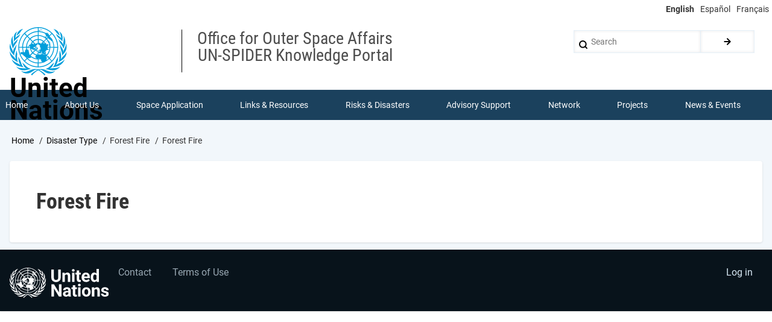

--- FILE ---
content_type: text/html; charset=UTF-8
request_url: https://www.un-spider.org/category/sam-field-application/disaster-type/forest-fire
body_size: 7503
content:
<!DOCTYPE html>
<html lang="en" dir="ltr" prefix="content: http://purl.org/rss/1.0/modules/content/  dc: http://purl.org/dc/terms/  foaf: http://xmlns.com/foaf/0.1/  og: http://ogp.me/ns#  rdfs: http://www.w3.org/2000/01/rdf-schema#  schema: http://schema.org/  sioc: http://rdfs.org/sioc/ns#  sioct: http://rdfs.org/sioc/types#  skos: http://www.w3.org/2004/02/skos/core#  xsd: http://www.w3.org/2001/XMLSchema# ">
  <head>
    <meta charset="utf-8" />
<script async src="https://www.googletagmanager.com/gtag/js?id=UA-9754067-1"></script>
<script>window.dataLayer = window.dataLayer || [];function gtag(){dataLayer.push(arguments)};gtag("js", new Date());gtag("set", "developer_id.dMDhkMT", true);gtag("config", "UA-9754067-1", {"groups":"default","page_placeholder":"PLACEHOLDER_page_path","allow_ad_personalization_signals":false});</script>
<link rel="canonical" href="https://www.un-spider.org/category/sam-field-application/disaster-type/forest-fire" />
<meta name="Generator" content="Drupal 11 (https://www.drupal.org)" />
<meta name="MobileOptimized" content="width" />
<meta name="HandheldFriendly" content="true" />
<meta name="viewport" content="width=device-width, initial-scale=1.0" />
<link rel="icon" href="/sites/default/files/images/favicon.ico" type="image/vnd.microsoft.icon" />
<link rel="alternate" hreflang="en" href="https://www.un-spider.org/category/sam-field-application/disaster-type/forest-fire" />

    <title>Forest Fire | UN-SPIDER Knowledge Portal</title>
    <link rel="stylesheet" media="all" href="/sites/default/files/css/css_Io_CRa_m5VaZON521lMnZLLPBfefjKbFuSdpLxio8eE.css?delta=0&amp;language=en&amp;theme=drupal8_w3css_subtheme&amp;include=eJx9jksKgDAQQy_UoRVdeBtp7aiF8YNpKd5eUVwo4jIvjxC_psVK3eSyBRokFwceWfv6BHQD6mV2VpT_1rMQ4iaMl_AcuzZOM0z9p5pLOsJPRdcdY0xRKaSF1y5g0GEKUWFD5FE7C94BgmlQuA" />
<link rel="stylesheet" media="all" href="/sites/default/files/css/css_AjIwJfhvA7Eoxv1fV8lbAEthZsa8Qqg5GRu93jSRMrs.css?delta=1&amp;language=en&amp;theme=drupal8_w3css_subtheme&amp;include=eJx9jksKgDAQQy_UoRVdeBtp7aiF8YNpKd5eUVwo4jIvjxC_psVK3eSyBRokFwceWfv6BHQD6mV2VpT_1rMQ4iaMl_AcuzZOM0z9p5pLOsJPRdcdY0xRKaSF1y5g0GEKUWFD5FE7C94BgmlQuA" />

    
  </head>
  <body class="path-taxonomy-term-2350 path-vocabulary-vocabulary-55 path-taxonomy">
        <a href="#main-content" class="visually-hidden focusable skip-link">
      Skip to main content
    </a>
    
      <div class="dialog-off-canvas-main-canvas" data-off-canvas-main-canvas>
      <!-- Start: Page Wrapper -->
<div class="page-wrapper w3-col w3-clear w3-animate-opacity w3-text-theme w3-white ">
  <div class="top-line">
    <!-- Language switcher -->
    <ul class="language-switcher-language-url w3-ul"><li data-drupal-language="en" data-drupal-link-system-path="taxonomy/term/2350" class="w3-left w3-small is-active" aria-current="page"><a href="/category/sam-field-application/disaster-type/forest-fire" class="language-link is-active" hreflang="en" data-drupal-link-system-path="taxonomy/term/2350" aria-current="page">English</a></li><li data-drupal-language="es" data-drupal-link-system-path="taxonomy/term/2350" class="w3-left w3-small"><a href="/es/category/sam-field-application/disaster-type/forest-fire" class="language-link" hreflang="es" data-drupal-link-system-path="taxonomy/term/2350">Español</a></li><li data-drupal-language="fr" data-drupal-link-system-path="taxonomy/term/2350" class="w3-left w3-small"><a href="/fr/category/sam-field-application/disaster-type/forest-fire" class="language-link" hreflang="fr" data-drupal-link-system-path="taxonomy/term/2350">Français</a></li></ul>
  </div>
  <!-- Start: Header -->
  <header id="header" class="w3-col w3-clear w3-theme-l4 " role="banner" aria-label="Site header">
    <div id="header-inner" class="d8-fade w3-container header-inner w3-width-1280">
                    

<section id="block-logoblock-2" class="w3-block w3-block-wrapper block-block-content block-block-content7d5ecc66-1b7b-47bd-8e1b-86f9fdeb97bd">
  
    
      
            <div class="w3-row field field--name-body field--type-text-with-summary field--label-hidden w3-bar-item field__item"><p><img alt data-entity-type data-entity-uuid height="80" src="/sites/default/files/UN-Logo.svg"></p>

<p class="logo-text">United<br>
Nations</p>
</div>
      
  </section>

<section id="block-spacer" class="w3-block w3-block-wrapper block-block-content block-block-content2686e9a6-c91f-4cf3-806a-978693f722a6">
  
    
      
            <div class="w3-row field field--name-body field--type-text-with-summary field--label-hidden w3-bar-item field__item">&nbsp;</div>
      
  </section>

<section id="block-department" class="w3-block w3-block-wrapper block-block-content block-block-content8095c47d-93ca-4b38-9ebf-0bacbc336024">
  
    
      
            <div class="w3-row field field--name-body field--type-text-with-summary field--label-hidden w3-bar-item field__item"><p><span class="department">Office for Outer Space Affairs<br />
UN-SPIDER Knowledge Portal</span></p>
</div>
      
  </section>

  
    
      <form action="/search/node" method="get" id="search-block-form" accept-charset="UTF-8" class="w3-row w3-search-block-form">
  <div class="w3-section js-form-item form-item js-form-type-search form-type-search js-form-item-keys form-item-keys form-no-label">
      <label for="edit-keys" class="visually-hidden">Search</label>
        <input title="Enter the terms you wish to search for." placeholder="Search" data-drupal-selector="edit-keys" type="search" id="edit-keys" name="keys" value="" size="15" maxlength="128" class="form-search w3-input w3-border w3-theme-border" />

        </div>
<div data-drupal-selector="edit-actions" class="form-actions w3-row element-container-wrapper js-form-wrapper form-wrapper" id="edit-actions"><input class="search-button-block button js-form-submit form-submit w3-button w3-border w3-theme-border w3-margin-top w3-margin-bottom" data-drupal-selector="edit-submit" type="submit" id="edit-submit" value="." />
</div>

</form>

  

          </div>
  </header>
  <!-- End: Header -->
    <!-- Start: Main Navigation - Horizontal -->
  <div id="main-navigation-h" class="w3-col w3-clear main-navigation-wrapper w3-card w3-theme " role="navigation" aria-label="Main Navigation" >
    <div id="main-navigation-inner-h" class="d8-fade w3-row main-navigation-inner-h w3-width-1280">
      <div class="mobile-nav w3-hide-large w3-button w3-block w3-right-align w3-large w3-theme ">
        <i class="fa fa-bars"></i>
      </div>
        

<section id="block-mainmenu" class="w3-block w3-block-wrapper block-superfish block-superfishmain">
  
    
      
<ul id="superfish-main" class="menu sf-menu sf-main sf-horizontal sf-style-none" role="menu" aria-label="Menu">
  

  
  <li id="main-menu-link-content808f811a-8041-4a3a-ab49-3adad61d8327" class="sf-depth-1 sf-no-children sf-first" role="none">
    
          <a href="/" class="sf-depth-1" role="menuitem">Home</a>
    
    
    
    
      </li>


            
  <li id="main-menu-link-contentc7a5a6c5-c0b2-4782-ba3e-02e2f5a9ca07" class="sf-depth-1 menuparent" role="none">
    
          <a href="/about" class="sf-depth-1 menuparent" role="menuitem" aria-haspopup="true" aria-expanded="false">About Us</a>
    
    
    
              <ul role="menu">
      
      

  
  <li id="main-menu-link-content88925e61-cb80-45a1-b7b6-723e3098f70b" class="sf-depth-2 sf-no-children sf-first" role="none">
    
          <a href="/about/what-is-un-spider" class="sf-depth-2" role="menuitem">What is UN-SPIDER?</a>
    
    
    
    
      </li>


  
  <li id="main-menu-link-content78e10c9c-79f3-4afb-844d-6a5092207008" class="sf-depth-2 sf-no-children" role="none">
    
          <a href="/about/about-unoosa" class="sf-depth-2" role="menuitem">About UNOOSA</a>
    
    
    
    
      </li>


  
  <li id="main-menu-link-content61e7efee-0152-4e18-8451-e5871fb4cc5c" class="sf-depth-2 sf-no-children" role="none">
    
          <a href="/about/publications" class="sf-depth-2" role="menuitem">Publications</a>
    
    
    
    
      </li>


  
  <li id="main-views-viewviewsjob-postingspage-1" class="sf-depth-2 sf-no-children" role="none">
    
          <a href="/about/jobs" class="sf-depth-2" role="menuitem">Jobs</a>
    
    
    
    
      </li>


  
  <li id="main-views-viewviewsteam-memberspage-1" class="sf-depth-2 sf-no-children" role="none">
    
          <a href="/team-members" class="sf-depth-2" role="menuitem">Meet the Team</a>
    
    
    
    
      </li>


  
  <li id="main-menu-link-content2655ac30-8f0f-4650-bf12-ea673cf2d36a" class="sf-depth-2 sf-no-children" role="none">
    
          <a href="/about/contact" class="sf-depth-2" role="menuitem">Contact</a>
    
    
    
    
      </li>



              </ul>
      
    
    
      </li>


            
  <li id="main-menu-link-content3538f9e9-dfd9-4ab9-a2f7-170d54a658c3" class="sf-depth-1 menuparent" role="none">
    
          <a href="/space-application" class="sf-depth-1 menuparent" role="menuitem" aria-haspopup="true" aria-expanded="false">Space Application</a>
    
    
    
              <ul role="menu">
      
      

  
  <li id="main-menu-link-content587fddb0-4e0a-4c15-bc31-56b2d6107238" class="sf-depth-2 sf-no-children sf-first" role="none">
    
          <a href="/space-application/satellite-technology" class="sf-depth-2" role="menuitem">Satellite Technology</a>
    
    
    
    
      </li>


  
  <li id="main-menu-link-contenta7ed5ba7-f0f4-4a01-8514-6bd3bd0f20b5" class="sf-depth-2 sf-no-children" role="none">
    
          <a href="/space-application/emergency-mechanisms" class="sf-depth-2" role="menuitem">Emergency Mechanisms</a>
    
    
    
    
      </li>


  
  <li id="main-menu-link-contentc791c66c-8c54-477e-b8a6-8851da1eef5c" class="sf-depth-2 sf-no-children" role="none">
    
          <a href="/space-application/recovery-mechanisms" class="sf-depth-2" role="menuitem">Recovery Mechanisms</a>
    
    
    
    
      </li>


  
  <li id="main-menu-link-content09842799-0296-4dfc-9ae1-621cbda3321a" class="sf-depth-2 sf-no-children" role="none">
    
          <a href="/space-application/international-asteroid-warning-network" class="sf-depth-2" role="menuitem">International Asteroid Warning Network</a>
    
    
    
    
      </li>


  
  <li id="main-menu-link-content65b7d515-93a9-4d3c-a970-a9de02c656e3" class="sf-depth-2 sf-no-children" role="none">
    
          <a href="/space-application/space-mission-planning-advisory-group" class="sf-depth-2" role="menuitem">Space Mission Planning Advisory Group</a>
    
    
    
    
      </li>


  
  <li id="main-menu-link-content685fda30-7d9d-484b-8309-14a611665b55" class="sf-depth-2 sf-no-children" role="none">
    
          <a href="/space-application/international-space-weather-initiative" class="sf-depth-2" role="menuitem">International Space Weather Initiative</a>
    
    
    
    
      </li>


  
  <li id="main-menu-link-contentafe3b0c5-f5e7-43ed-aba8-218c2e9206ce" class="sf-depth-2 sf-no-children" role="none">
    
          <a href="/space-application/space-technologies-in-the-un" class="sf-depth-2" role="menuitem">Space Technologies in the UN</a>
    
    
    
    
      </li>


  
  <li id="main-menu-link-contentdfbd99de-d97f-4b8e-ba25-6609d527f4f6" class="sf-depth-2 sf-no-children" role="none">
    
          <a href="/space-application/user-stories" class="sf-depth-2" role="menuitem">User Stories</a>
    
    
    
    
      </li>



              </ul>
      
    
    
      </li>


            
  <li id="main-menu-link-content8f834d4e-1222-4f32-a411-62b2cb6bd1c1" class="sf-depth-1 menuparent" role="none">
    
          <a href="/links-and-resources" class="sf-depth-1 menuparent" role="menuitem" aria-haspopup="true" aria-expanded="false">Links &amp; Resources</a>
    
    
    
              <ul role="menu">
      
      

            
  <li id="main-menu-link-content5792f9d5-1469-41fb-8a2a-3d058aea9a88" class="sf-depth-2 menuparent sf-first" role="none">
    
          <a href="/links-and-resources/daotm" class="sf-depth-2 menuparent" role="menuitem" aria-haspopup="true" aria-expanded="false">Data Applications</a>
    
    
    
              <ul role="menu">
      
      

  
  <li id="main-menu-link-content896e91b5-43e8-4aa0-b493-47206bb9dccf" class="sf-depth-3 sf-no-children sf-first sf-last" role="none">
    
          <a href="https://www.un-spider.org/links-and-resources/da-disaster-recovery" class="sf-depth-3 sf-external" role="menuitem">Disaster Recovery</a>
    
    
    
    
      </li>



              </ul>
      
    
    
      </li>


  
  <li id="main-menu-link-contentef4b8337-a7d7-48ea-8e68-1414154d23bd" class="sf-depth-2 sf-no-children" role="none">
    
          <a href="/links-and-resources/data-sources" class="sf-depth-2" role="menuitem">Data Sources</a>
    
    
    
    
      </li>


  
  <li id="main-menu-link-contentb64e8d1a-249e-412a-8dae-99f61a78aa4f" class="sf-depth-2 sf-no-children" role="none">
    
          <a href="/links-and-resources/gis-rs-software" class="sf-depth-2" role="menuitem">GIS and Remote Sensing Software</a>
    
    
    
    
      </li>


  
  <li id="main-views-viewviewsshow-all-eventspage-7" class="sf-depth-2 sf-no-children" role="none">
    
          <a href="/links-and-resources/online-learning-resources" class="sf-depth-2" role="menuitem">Online Learning Resources</a>
    
    
    
    
      </li>


  
  <li id="main-menu-link-content0c9aad11-7377-4d6a-9da0-4f2c2815c18e" class="sf-depth-2 sf-no-children" role="none">
    
          <a href="/links-and-resources/institutions" class="sf-depth-2" role="menuitem">Institutions</a>
    
    
    
    
      </li>



              </ul>
      
    
    
      </li>


            
  <li id="main-menu-link-content157e4109-d04f-4477-9dbb-6e41e7559847" class="sf-depth-1 menuparent" role="none">
    
          <a href="/risks-and-disasters" class="sf-depth-1 menuparent" role="menuitem" aria-haspopup="true" aria-expanded="false">Risks &amp; Disasters</a>
    
    
    
              <ul role="menu">
      
      

  
  <li id="main-menu-link-content603feaf5-273c-4ce3-8042-3f8b8979389c" class="sf-depth-2 sf-no-children sf-first" role="none">
    
          <a href="/risks-and-disasters/disaster-risk-management" class="sf-depth-2" role="menuitem">Disaster Risk Management</a>
    
    
    
    
      </li>


  
  <li id="main-menu-link-content43f08526-48bf-467d-8862-555073d04cd3" class="sf-depth-2 sf-no-children" role="none">
    
          <a href="/risks-and-disasters/early-warning-systems" class="sf-depth-2" role="menuitem">Early Warning Systems</a>
    
    
    
    
      </li>


  
  <li id="main-menu-link-contenta05a90cb-8f2d-41ef-9ada-659458f7e78e" class="sf-depth-2 sf-no-children" role="none">
    
          <a href="/risks-and-disasters/emergency-and-disaster-management" class="sf-depth-2" role="menuitem">Emergency and Disaster Management</a>
    
    
    
    
      </li>


  
  <li id="main-menu-link-contente646ac82-cb8d-4a2a-9c32-0a78749ecba4" class="sf-depth-2 sf-no-children" role="none">
    
          <a href="/risks-and-disasters/natural-hazards" class="sf-depth-2" role="menuitem">Natural Hazards</a>
    
    
    
    
      </li>


  
  <li id="main-menu-link-content02d03b5b-64f2-4f31-bdc7-a23a0926be7a" class="sf-depth-2 sf-no-children" role="none">
    
          <a href="/risks-and-disasters/sendai-framework-drr" class="sf-depth-2" role="menuitem">Sendai Framework</a>
    
    
    
    
      </li>


  
  <li id="main-menu-link-content11e98af6-912e-4a1c-8d15-549e3810af38" class="sf-depth-2 sf-no-children" role="none">
    
          <a href="/risks-and-disasters/the-un-and-disaster-risk-management" class="sf-depth-2" role="menuitem">The UN and Disaster Risk Management</a>
    
    
    
    
      </li>


  
  <li id="main-menu-link-contentad1bb68a-7c13-4557-8670-7bd9e6912488" class="sf-depth-2 sf-no-children" role="none">
    
          <a href="/risks-and-disasters/un-and-early-warning" class="sf-depth-2" role="menuitem">The UN and Early Warning</a>
    
    
    
    
      </li>


  
  <li id="main-menu-link-contentc93e7c8f-ee74-4a55-ad33-47a797d5b223" class="sf-depth-2 sf-no-children sf-last" role="none">
    
          <a href="/risks-and-disasters/the-un-and-disaster-management" class="sf-depth-2" role="menuitem">The UN and Disaster Management</a>
    
    
    
    
      </li>



              </ul>
      
    
    
      </li>


            
  <li id="main-menu-link-content290fc469-e0fa-431a-b66c-c232d2e37d69" class="sf-depth-1 menuparent" role="none">
    
          <a href="/advisory-support" class="sf-depth-1 menuparent" role="menuitem" aria-haspopup="true" aria-expanded="false">Advisory Support</a>
    
    
    
              <ul role="menu">
      
      

  
  <li id="main-menu-link-content083fbf97-6f10-49ce-add5-cb2de7cdaa5f" class="sf-depth-2 sf-no-children sf-first" role="none">
    
          <a href="/advisory-support/advisory-missions" class="sf-depth-2" role="menuitem">Advisory Missions</a>
    
    
    
    
      </li>


  
  <li id="main-menu-link-content2d3de0b9-e03c-4021-96ac-70c39dda98db" class="sf-depth-2 sf-no-children" role="none">
    
          <a href="/advisory-support/emergency-support" class="sf-depth-2" role="menuitem">Emergency Support</a>
    
    
    
    
      </li>


  
  <li id="main-menu-link-content3360e7c3-0575-4c33-a1e8-28552d23fdd9" class="sf-depth-2 sf-no-children" role="none">
    
          <a href="/advisory-support/remote-tas" class="sf-depth-2" role="menuitem">Virtual Advisory Support</a>
    
    
    
    
      </li>


  
  <li id="main-menu-link-content513c14f3-7189-411b-b69e-83393808f39a" class="sf-depth-2 sf-no-children" role="none">
    
          <a href="/advisory-support/recommended-practices" class="sf-depth-2" role="menuitem">Recommended Practices</a>
    
    
    
    
      </li>


  
  <li id="main-menu-link-content8e189946-a779-43ae-996d-5201045bcd6b" class="sf-depth-2 sf-no-children" role="none">
    
          <a href="/advisory-support/training-activities" class="sf-depth-2" role="menuitem">Training Activities</a>
    
    
    
    
      </li>


  
  <li id="main-menu-link-contentea2fa5c3-3f52-4bc6-b04c-02d75d68e4c4" class="sf-depth-2 sf-no-children sf-last" role="none">
    
          <a href="/advisory-support/practical-uses" class="sf-depth-2" role="menuitem">Practical Uses</a>
    
    
    
    
      </li>



              </ul>
      
    
    
      </li>


            
  <li id="main-menu-link-content63f340d7-cc3f-4b95-bd4f-3495680e1c8e" class="sf-depth-1 menuparent" role="none">
    
          <a href="/network" class="sf-depth-1 menuparent" role="menuitem" aria-haspopup="true" aria-expanded="false">Network</a>
    
    
    
              <ul role="menu">
      
      

  
  <li id="main-menu-link-content9bae9452-7945-4287-8540-2f53c50dc8b1" class="sf-depth-2 sf-no-children sf-first" role="none">
    
          <a href="/network/regional-support-offices" class="sf-depth-2" role="menuitem">Regional Support Offices</a>
    
    
    
    
      </li>


  
  <li id="main-menu-link-content3f3346de-2fd4-47d4-a427-ec7969016bde" class="sf-depth-2 sf-no-children" role="none">
    
          <a href="/network/post2015_drr" class="sf-depth-2" role="menuitem">GP-STAR</a>
    
    
    
    
      </li>


  
  <li id="main-menu-link-content0130aff1-7e53-4ea1-bbe0-cc7293c8227e" class="sf-depth-2 sf-no-children" role="none">
    
          <a href="/network/in-mhews" class="sf-depth-2" role="menuitem">MHEWS</a>
    
    
    
    
      </li>


  
  <li id="main-menu-link-contentb52ba165-01c0-46f9-beb7-77cbed7e7870" class="sf-depth-2 sf-no-children" role="none">
    
          <a href="/network/iwg-sem" class="sf-depth-2" role="menuitem">IWG-SEM</a>
    
    
    
    
      </li>



              </ul>
      
    
    
      </li>


            
  <li id="main-menu-link-contentb45e3c6a-4910-4463-ab25-f47a4e82f578" class="sf-depth-1 menuparent" role="none">
    
          <a href="/projects" class="sf-depth-1 menuparent" role="menuitem" aria-haspopup="true" aria-expanded="false">Projects</a>
    
    
    
              <ul role="menu">
      
      

  
  <li id="main-menu-link-content30991dc4-a50b-4d2c-878f-edd8ceca6b20" class="sf-depth-2 sf-no-children sf-first" role="none">
    
          <a href="/projects/spear" class="sf-depth-2" role="menuitem">SPEAR</a>
    
    
    
    
      </li>


  
  <li id="main-menu-link-content244a554e-4c46-4983-bd1b-0543633b80ac" class="sf-depth-2 sf-no-children" role="none">
    
          <a href="/projects/SEWS-D-project-caribbean" class="sf-depth-2" role="menuitem">SEWS-D</a>
    
    
    
    
      </li>


  
  <li id="main-menu-link-content147193ae-bf67-43c3-9af9-0ac41395a843" class="sf-depth-2 sf-no-children" role="none">
    
          <a href="/projects/evidenz" class="sf-depth-2" role="menuitem">EvIDENz</a>
    
    
    
    
      </li>


  
  <li id="main-menu-link-content399965af-1e34-4f96-a075-c0d2c9115e9b" class="sf-depth-2 sf-no-children" role="none">
    
          <a href="/projects/floodguide" class="sf-depth-2" role="menuitem">Flood GUIDE</a>
    
    
    
    
      </li>


  
  <li id="main-menu-link-contentd1ea4a3f-3e38-47df-8312-68b217b7cc6c" class="sf-depth-2 sf-no-children" role="none">
    
          <a href="/projects/CommonSpaceInitiative" title="Digital Twin in Ghana and Trinidad and Tobago" class="sf-depth-2" role="menuitem">CommonSpace Initiative</a>
    
    
    
    
      </li>


  
  <li id="main-menu-link-content9ae1bdc0-662b-4a4d-aac0-f000bb4a6d4c" class="sf-depth-2 sf-no-children" role="none">
    
          <a href="/projects/TongaPilotProject" title="CEOS UNOOSA Tonga Disaster Preparedness Pilot Project" class="sf-depth-2" role="menuitem">Tonga Pilot Project</a>
    
    
    
    
      </li>



              </ul>
      
    
    
      </li>


            
  <li id="main-menu-link-content3a6ca36a-b49e-4ea1-b19a-7c3139d02725" class="sf-depth-1 menuparent" role="none">
    
          <a href="/news-and-events" class="sf-depth-1 menuparent" role="menuitem" aria-haspopup="true" aria-expanded="false">News &amp; Events</a>
    
    
    
              <ul role="menu">
      
      

  
  <li id="main-views-viewviewsview-active-newspage-1" class="sf-depth-2 sf-no-children sf-first" role="none">
    
          <a href="/news-and-events/news" class="sf-depth-2" role="menuitem">News</a>
    
    
    
    
      </li>


  
  <li id="main-menu-link-content9ca40802-b90e-46b1-850f-bd3c68cac0bf" class="sf-depth-2 sf-no-children" role="none">
    
          <a href="/news-and-events/events" class="sf-depth-2" role="menuitem">Events Calendar</a>
    
    
    
    
      </li>


  
  <li id="main-menu-link-content89fba6c7-443e-4b1b-88ff-f464f9dc24fc" class="sf-depth-2 sf-no-children" role="none">
    
          <a href="/news-and-events/past-events" class="sf-depth-2" role="menuitem">UN-SPIDER Events Archive</a>
    
    
    
    
      </li>



              </ul>
      
    
    
      </li>


</ul>

  </section>


    </div>
  </div>
  <!-- End: Main Navigation - Horizontal -->
          <!-- Start: Highlighted -->
    <div id="highlighted" class="w3-col w3-clear w3-theme-l2 ">
      <div id="highlighted-inner" class="d8-fade w3-row highlighted-inner w3-width-1280">
        
    <div data-drupal-messages-fallback class="hidden"></div>


      </div>
    </div>
    <!-- End: Highlighted -->
        <!-- Start: Main -->
  <div id="main-container" class="w3-col w3-clear w3-theme-l5 w3-white wla-link-blue">
    <div id="main-container-inner" class="w3-container main-container-inner w3-width-1280">
              <!-- Breadcrumb -->
        <div class="w3-col ">
          

<section id="block-drupal8-w3css-subtheme-breadcrumbs" class="w3-block w3-block-wrapper block-system block-system-breadcrumb-block">
  
    
        <nav class="w3-block w3-section breadcrumb" role="navigation" aria-labelledby="system-breadcrumb">
    <h2 id="system-breadcrumb" class="visually-hidden">Breadcrumb</h2>
    <ul class="w3-ul w3-small breadcrumb">
          <li>
                  <a href="/">Home</a>
              </li>
          <li>
                  <a href="/category/sam-field-application/disaster-type">Disaster Type</a>
              </li>
          <li>
                  Forest Fire
              </li>
          <li>
                  Forest Fire
              </li>
        </ul>
  </nav>

  </section>


        </div>
        <!-- End: Breadcrumb -->
            <!-- Start Main Container  -->
      <div class="w3-col w3-clear w3-row-padding">
                          <!-- Start: Main Content -->
          <div class="w3-col main-box  w3css-content" role="main">
            <div class="d8-fade w3-card w3-round w3-mobile  ">
              

<section id="block-drupal8-w3css-subtheme-page-title" class="w3-block w3-block-wrapper block-core block-page-title-block">
  
    
      
  <h1 class="page-title">
            <div class="w3-row field field--name-name field--type-string field--label-hidden w3-bar-item field__item">Forest Fire</div>
      </h1>


  </section>

<section id="block-drupal8-w3css-subtheme-content" class="w3-block w3-block-wrapper block-system block-system-main-block">
  
    
      <div about="/category/sam-field-application/disaster-type/forest-fire" id="taxonomy-term-2350" class="taxonomy-term vocabulary-vocabulary-55">
  
    
  <div class="w3-row-padding content">
    
  </div>
</div>

  </section>


            </div>
          </div>
          <!-- End: Main Content -->
                      </div>
      <!-- Endn: Main Container  -->
    </div>
  </div>
  <!-- End: Main -->
          <!-- Start: Footer Menu -->
    <div id="footer-menu" class="w3-col w3-clear w3-card w3-theme-d4 ">
      <div id="footer-menu-inner" class="w3-row footer-menu-inner w3-width-1280">
                <!-- Start: Bottom Menu -->
                  <div class="d8-fade w3-container w3-center w3-mobile">
            

<section id="block-reverseenlogo" class="w3-block w3-block-wrapper block-block-content block-block-content5f7831c4-53ad-45a0-ae2a-2460fd1ee928">
  
    
      
            <div class="w3-row field field--name-body field--type-text-with-summary field--label-hidden w3-bar-item field__item"><p><img alt data-entity-type data-entity-uuid height="50" src="/sites/default/files/images/UN-logo-en-reverse.svg"></p>
</div>
      
  </section>
<nav role="navigation" aria-labelledby="block-drupal8-w3css-subtheme-footer-menu" id="block-drupal8-w3css-subtheme-footer">
            
  <h2 class="visually-hidden" id="block-drupal8-w3css-subtheme-footer-menu">Footer menu</h2>
  

        


            <ul  class="ul-parent ul-parent-footer" role="menubar">
    
          
                  
                      <li class="li-item li-item-footer" role="none">
        <a href="/form/contact" class="w3-button li-link li-link-footer" role="menuitem" data-drupal-link-system-path="webform/contact">Contact</a>
                  </li>
          
                  
                      <li class="li-item li-item-footer" role="none">
        <a href="/terms-of-use" class="w3-button li-link li-link-footer" role="menuitem" data-drupal-link-system-path="node/13224">Terms of Use</a>
                  </li>
      </ul>
    

  </nav>
<nav role="navigation" aria-labelledby="block-drupal8-w3css-subtheme-account-menu-menu" id="block-drupal8-w3css-subtheme-account-menu">
            
  <h2 class="visually-hidden" id="block-drupal8-w3css-subtheme-account-menu-menu">User account menu</h2>
  

        


            <ul  class="ul-parent ul-parent-account" role="menubar">
    
          
                  
                      <li class="li-item li-item-account" role="none">
        <a href="/user/login" class="w3-button li-link li-link-account" role="menuitem" data-drupal-link-system-path="user/login">Log in</a>
                  </li>
      </ul>
    

  </nav>


          </div>
          <!-- End: Bottom Menu -->
              </div>
    </div>
    <!-- End: Footer Menu -->
    </div>
<!-- End: Page Wrapper -->

  </div>

    
    <script type="application/json" data-drupal-selector="drupal-settings-json">{"path":{"baseUrl":"\/","pathPrefix":"","currentPath":"taxonomy\/term\/2350","currentPathIsAdmin":false,"isFront":false,"currentLanguage":"en"},"pluralDelimiter":"\u0003","suppressDeprecationErrors":true,"ajaxPageState":{"libraries":"[base64]","theme":"drupal8_w3css_subtheme","theme_token":null},"ajaxTrustedUrl":{"\/search\/node":true},"google_analytics":{"account":"UA-9754067-1","trackOutbound":true,"trackMailto":true,"trackTel":true,"trackDownload":true,"trackDownloadExtensions":"7z|aac|arc|arj|asf|asx|avi|bin|csv|doc(x|m)?|dot(x|m)?|exe|flv|gif|gz|gzip|hqx|jar|jpe?g|js|mp(2|3|4|e?g)|mov(ie)?|msi|msp|pdf|phps|png|ppt(x|m)?|pot(x|m)?|pps(x|m)?|ppam|sld(x|m)?|thmx|qtm?|ra(m|r)?|sea|sit|tar|tgz|torrent|txt|wav|wma|wmv|wpd|xls(x|m|b)?|xlt(x|m)|xlam|xml|z|zip","trackColorbox":true},"superfish":{"superfish-main":{"id":"superfish-main","sf":{"animation":{"opacity":"show","height":"show"},"speed":"fast","autoArrows":false,"dropShadows":true},"plugins":{"smallscreen":{"cloneParent":0,"mode":"window_width"},"supposition":true,"supersubs":true}}},"user":{"uid":0,"permissionsHash":"3cbaf5389f4aa83278e65cdbf4b28cbf4b2f32672943e197d2d4aa9c15852c76"}}</script>
<script src="/core/assets/vendor/jquery/jquery.min.js?v=4.0.0-rc.1"></script>
<script src="/sites/default/files/js/js_6T1wvZF-mBdwbTf2AteuwqPvJ9fzte5iWhcYVk77ajI.js?scope=footer&amp;delta=1&amp;language=en&amp;theme=drupal8_w3css_subtheme&amp;include=eJxtj9EKwyAMRX9I8WEv_RuxmmkgNWLiRv9-68oGHb5dzjkQkvpogRb_vEURL2PVAhu4tHyA_QKbiddAJl3ya3smVnQnrNlk5kzgQw20K0Zx_8DIaNDvKMX91oz5wg_oWBWqTr1sgUhiB6hzf6z3J9OLh20sqMj1BZcta2A"></script>

  </body>
</html>
